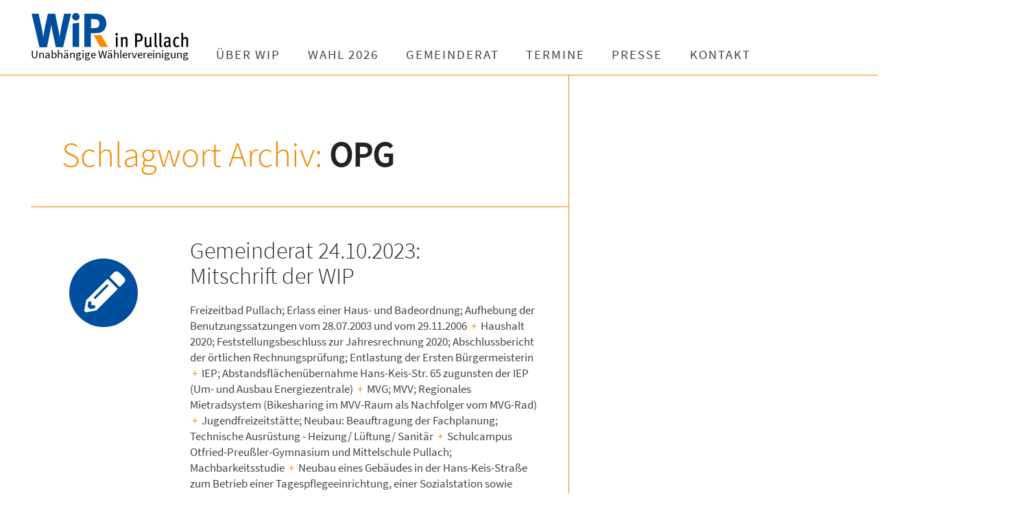

--- FILE ---
content_type: text/html; charset=UTF-8
request_url: https://www.wir-in-pullach.de/tag/opg/
body_size: 37953
content:

<!DOCTYPE html>
<html lang="de">
<head>
	<meta charset="UTF-8" />
	<meta name="viewport" content="width=device-width, initial-scale=1" />
    <link rel="pingback" href="https://www.wir-in-pullach.de/xmlrpc.php" />
    
	  <meta name='robots' content='index, follow, max-image-preview:large, max-snippet:-1, max-video-preview:-1' />

	<!-- This site is optimized with the Yoast SEO plugin v20.9 - https://yoast.com/wordpress/plugins/seo/ -->
	<title>OPG Archives - Wir in Pullach</title>
	<link rel="canonical" href="https://www.wir-in-pullach.de/tag/opg/" />
	<meta property="og:locale" content="de_DE" />
	<meta property="og:type" content="article" />
	<meta property="og:title" content="OPG Archives - Wir in Pullach" />
	<meta property="og:url" content="https://www.wir-in-pullach.de/tag/opg/" />
	<meta property="og:site_name" content="Wir in Pullach" />
	<script type="application/ld+json" class="yoast-schema-graph">{"@context":"https://schema.org","@graph":[{"@type":"CollectionPage","@id":"https://www.wir-in-pullach.de/tag/opg/","url":"https://www.wir-in-pullach.de/tag/opg/","name":"OPG Archives - Wir in Pullach","isPartOf":{"@id":"https://www.wir-in-pullach.de/#website"},"breadcrumb":{"@id":"https://www.wir-in-pullach.de/tag/opg/#breadcrumb"},"inLanguage":"de"},{"@type":"BreadcrumbList","@id":"https://www.wir-in-pullach.de/tag/opg/#breadcrumb","itemListElement":[{"@type":"ListItem","position":1,"name":"Startseite","item":"https://www.wir-in-pullach.de/"},{"@type":"ListItem","position":2,"name":"OPG"}]},{"@type":"WebSite","@id":"https://www.wir-in-pullach.de/#website","url":"https://www.wir-in-pullach.de/","name":"Wir in Pullach","description":"Unabhängige Wählervereinigung","potentialAction":[{"@type":"SearchAction","target":{"@type":"EntryPoint","urlTemplate":"https://www.wir-in-pullach.de/?s={search_term_string}"},"query-input":"required name=search_term_string"}],"inLanguage":"de"}]}</script>
	<!-- / Yoast SEO plugin. -->


<link rel="alternate" type="application/rss+xml" title="Wir in Pullach &raquo; Feed" href="https://www.wir-in-pullach.de/feed/" />
<link rel="alternate" type="application/rss+xml" title="Wir in Pullach &raquo; Kommentar-Feed" href="https://www.wir-in-pullach.de/comments/feed/" />
<link rel="alternate" type="application/rss+xml" title="Wir in Pullach &raquo; OPG Schlagwort-Feed" href="https://www.wir-in-pullach.de/tag/opg/feed/" />
<script type="text/javascript">
window._wpemojiSettings = {"baseUrl":"https:\/\/s.w.org\/images\/core\/emoji\/14.0.0\/72x72\/","ext":".png","svgUrl":"https:\/\/s.w.org\/images\/core\/emoji\/14.0.0\/svg\/","svgExt":".svg","source":{"concatemoji":"https:\/\/www.wir-in-pullach.de\/wp-includes\/js\/wp-emoji-release.min.js?ver=6.2.8"}};
/*! This file is auto-generated */
!function(e,a,t){var n,r,o,i=a.createElement("canvas"),p=i.getContext&&i.getContext("2d");function s(e,t){p.clearRect(0,0,i.width,i.height),p.fillText(e,0,0);e=i.toDataURL();return p.clearRect(0,0,i.width,i.height),p.fillText(t,0,0),e===i.toDataURL()}function c(e){var t=a.createElement("script");t.src=e,t.defer=t.type="text/javascript",a.getElementsByTagName("head")[0].appendChild(t)}for(o=Array("flag","emoji"),t.supports={everything:!0,everythingExceptFlag:!0},r=0;r<o.length;r++)t.supports[o[r]]=function(e){if(p&&p.fillText)switch(p.textBaseline="top",p.font="600 32px Arial",e){case"flag":return s("\ud83c\udff3\ufe0f\u200d\u26a7\ufe0f","\ud83c\udff3\ufe0f\u200b\u26a7\ufe0f")?!1:!s("\ud83c\uddfa\ud83c\uddf3","\ud83c\uddfa\u200b\ud83c\uddf3")&&!s("\ud83c\udff4\udb40\udc67\udb40\udc62\udb40\udc65\udb40\udc6e\udb40\udc67\udb40\udc7f","\ud83c\udff4\u200b\udb40\udc67\u200b\udb40\udc62\u200b\udb40\udc65\u200b\udb40\udc6e\u200b\udb40\udc67\u200b\udb40\udc7f");case"emoji":return!s("\ud83e\udef1\ud83c\udffb\u200d\ud83e\udef2\ud83c\udfff","\ud83e\udef1\ud83c\udffb\u200b\ud83e\udef2\ud83c\udfff")}return!1}(o[r]),t.supports.everything=t.supports.everything&&t.supports[o[r]],"flag"!==o[r]&&(t.supports.everythingExceptFlag=t.supports.everythingExceptFlag&&t.supports[o[r]]);t.supports.everythingExceptFlag=t.supports.everythingExceptFlag&&!t.supports.flag,t.DOMReady=!1,t.readyCallback=function(){t.DOMReady=!0},t.supports.everything||(n=function(){t.readyCallback()},a.addEventListener?(a.addEventListener("DOMContentLoaded",n,!1),e.addEventListener("load",n,!1)):(e.attachEvent("onload",n),a.attachEvent("onreadystatechange",function(){"complete"===a.readyState&&t.readyCallback()})),(e=t.source||{}).concatemoji?c(e.concatemoji):e.wpemoji&&e.twemoji&&(c(e.twemoji),c(e.wpemoji)))}(window,document,window._wpemojiSettings);
</script>
<style type="text/css">
img.wp-smiley,
img.emoji {
	display: inline !important;
	border: none !important;
	box-shadow: none !important;
	height: 1em !important;
	width: 1em !important;
	margin: 0 0.07em !important;
	vertical-align: -0.1em !important;
	background: none !important;
	padding: 0 !important;
}
</style>
	<link rel='stylesheet' id='wp-block-library-css' href='https://www.wir-in-pullach.de/wp-includes/css/dist/block-library/style.min.css?ver=6.2.8' type='text/css' media='all' />
<style id='safe-svg-svg-icon-style-inline-css' type='text/css'>
.safe-svg-cover .safe-svg-inside{display:inline-block;max-width:100%}.safe-svg-cover svg{height:100%;max-height:100%;max-width:100%;width:100%}

</style>
<link rel='stylesheet' id='classic-theme-styles-css' href='https://www.wir-in-pullach.de/wp-includes/css/classic-themes.min.css?ver=6.2.8' type='text/css' media='all' />
<style id='global-styles-inline-css' type='text/css'>
body{--wp--preset--color--black: #000000;--wp--preset--color--cyan-bluish-gray: #abb8c3;--wp--preset--color--white: #ffffff;--wp--preset--color--pale-pink: #f78da7;--wp--preset--color--vivid-red: #cf2e2e;--wp--preset--color--luminous-vivid-orange: #ff6900;--wp--preset--color--luminous-vivid-amber: #fcb900;--wp--preset--color--light-green-cyan: #7bdcb5;--wp--preset--color--vivid-green-cyan: #00d084;--wp--preset--color--pale-cyan-blue: #8ed1fc;--wp--preset--color--vivid-cyan-blue: #0693e3;--wp--preset--color--vivid-purple: #9b51e0;--wp--preset--gradient--vivid-cyan-blue-to-vivid-purple: linear-gradient(135deg,rgba(6,147,227,1) 0%,rgb(155,81,224) 100%);--wp--preset--gradient--light-green-cyan-to-vivid-green-cyan: linear-gradient(135deg,rgb(122,220,180) 0%,rgb(0,208,130) 100%);--wp--preset--gradient--luminous-vivid-amber-to-luminous-vivid-orange: linear-gradient(135deg,rgba(252,185,0,1) 0%,rgba(255,105,0,1) 100%);--wp--preset--gradient--luminous-vivid-orange-to-vivid-red: linear-gradient(135deg,rgba(255,105,0,1) 0%,rgb(207,46,46) 100%);--wp--preset--gradient--very-light-gray-to-cyan-bluish-gray: linear-gradient(135deg,rgb(238,238,238) 0%,rgb(169,184,195) 100%);--wp--preset--gradient--cool-to-warm-spectrum: linear-gradient(135deg,rgb(74,234,220) 0%,rgb(151,120,209) 20%,rgb(207,42,186) 40%,rgb(238,44,130) 60%,rgb(251,105,98) 80%,rgb(254,248,76) 100%);--wp--preset--gradient--blush-light-purple: linear-gradient(135deg,rgb(255,206,236) 0%,rgb(152,150,240) 100%);--wp--preset--gradient--blush-bordeaux: linear-gradient(135deg,rgb(254,205,165) 0%,rgb(254,45,45) 50%,rgb(107,0,62) 100%);--wp--preset--gradient--luminous-dusk: linear-gradient(135deg,rgb(255,203,112) 0%,rgb(199,81,192) 50%,rgb(65,88,208) 100%);--wp--preset--gradient--pale-ocean: linear-gradient(135deg,rgb(255,245,203) 0%,rgb(182,227,212) 50%,rgb(51,167,181) 100%);--wp--preset--gradient--electric-grass: linear-gradient(135deg,rgb(202,248,128) 0%,rgb(113,206,126) 100%);--wp--preset--gradient--midnight: linear-gradient(135deg,rgb(2,3,129) 0%,rgb(40,116,252) 100%);--wp--preset--duotone--dark-grayscale: url('#wp-duotone-dark-grayscale');--wp--preset--duotone--grayscale: url('#wp-duotone-grayscale');--wp--preset--duotone--purple-yellow: url('#wp-duotone-purple-yellow');--wp--preset--duotone--blue-red: url('#wp-duotone-blue-red');--wp--preset--duotone--midnight: url('#wp-duotone-midnight');--wp--preset--duotone--magenta-yellow: url('#wp-duotone-magenta-yellow');--wp--preset--duotone--purple-green: url('#wp-duotone-purple-green');--wp--preset--duotone--blue-orange: url('#wp-duotone-blue-orange');--wp--preset--font-size--small: 13px;--wp--preset--font-size--medium: 20px;--wp--preset--font-size--large: 36px;--wp--preset--font-size--x-large: 42px;--wp--preset--spacing--20: 0.44rem;--wp--preset--spacing--30: 0.67rem;--wp--preset--spacing--40: 1rem;--wp--preset--spacing--50: 1.5rem;--wp--preset--spacing--60: 2.25rem;--wp--preset--spacing--70: 3.38rem;--wp--preset--spacing--80: 5.06rem;--wp--preset--shadow--natural: 6px 6px 9px rgba(0, 0, 0, 0.2);--wp--preset--shadow--deep: 12px 12px 50px rgba(0, 0, 0, 0.4);--wp--preset--shadow--sharp: 6px 6px 0px rgba(0, 0, 0, 0.2);--wp--preset--shadow--outlined: 6px 6px 0px -3px rgba(255, 255, 255, 1), 6px 6px rgba(0, 0, 0, 1);--wp--preset--shadow--crisp: 6px 6px 0px rgba(0, 0, 0, 1);}:where(.is-layout-flex){gap: 0.5em;}body .is-layout-flow > .alignleft{float: left;margin-inline-start: 0;margin-inline-end: 2em;}body .is-layout-flow > .alignright{float: right;margin-inline-start: 2em;margin-inline-end: 0;}body .is-layout-flow > .aligncenter{margin-left: auto !important;margin-right: auto !important;}body .is-layout-constrained > .alignleft{float: left;margin-inline-start: 0;margin-inline-end: 2em;}body .is-layout-constrained > .alignright{float: right;margin-inline-start: 2em;margin-inline-end: 0;}body .is-layout-constrained > .aligncenter{margin-left: auto !important;margin-right: auto !important;}body .is-layout-constrained > :where(:not(.alignleft):not(.alignright):not(.alignfull)){max-width: var(--wp--style--global--content-size);margin-left: auto !important;margin-right: auto !important;}body .is-layout-constrained > .alignwide{max-width: var(--wp--style--global--wide-size);}body .is-layout-flex{display: flex;}body .is-layout-flex{flex-wrap: wrap;align-items: center;}body .is-layout-flex > *{margin: 0;}:where(.wp-block-columns.is-layout-flex){gap: 2em;}.has-black-color{color: var(--wp--preset--color--black) !important;}.has-cyan-bluish-gray-color{color: var(--wp--preset--color--cyan-bluish-gray) !important;}.has-white-color{color: var(--wp--preset--color--white) !important;}.has-pale-pink-color{color: var(--wp--preset--color--pale-pink) !important;}.has-vivid-red-color{color: var(--wp--preset--color--vivid-red) !important;}.has-luminous-vivid-orange-color{color: var(--wp--preset--color--luminous-vivid-orange) !important;}.has-luminous-vivid-amber-color{color: var(--wp--preset--color--luminous-vivid-amber) !important;}.has-light-green-cyan-color{color: var(--wp--preset--color--light-green-cyan) !important;}.has-vivid-green-cyan-color{color: var(--wp--preset--color--vivid-green-cyan) !important;}.has-pale-cyan-blue-color{color: var(--wp--preset--color--pale-cyan-blue) !important;}.has-vivid-cyan-blue-color{color: var(--wp--preset--color--vivid-cyan-blue) !important;}.has-vivid-purple-color{color: var(--wp--preset--color--vivid-purple) !important;}.has-black-background-color{background-color: var(--wp--preset--color--black) !important;}.has-cyan-bluish-gray-background-color{background-color: var(--wp--preset--color--cyan-bluish-gray) !important;}.has-white-background-color{background-color: var(--wp--preset--color--white) !important;}.has-pale-pink-background-color{background-color: var(--wp--preset--color--pale-pink) !important;}.has-vivid-red-background-color{background-color: var(--wp--preset--color--vivid-red) !important;}.has-luminous-vivid-orange-background-color{background-color: var(--wp--preset--color--luminous-vivid-orange) !important;}.has-luminous-vivid-amber-background-color{background-color: var(--wp--preset--color--luminous-vivid-amber) !important;}.has-light-green-cyan-background-color{background-color: var(--wp--preset--color--light-green-cyan) !important;}.has-vivid-green-cyan-background-color{background-color: var(--wp--preset--color--vivid-green-cyan) !important;}.has-pale-cyan-blue-background-color{background-color: var(--wp--preset--color--pale-cyan-blue) !important;}.has-vivid-cyan-blue-background-color{background-color: var(--wp--preset--color--vivid-cyan-blue) !important;}.has-vivid-purple-background-color{background-color: var(--wp--preset--color--vivid-purple) !important;}.has-black-border-color{border-color: var(--wp--preset--color--black) !important;}.has-cyan-bluish-gray-border-color{border-color: var(--wp--preset--color--cyan-bluish-gray) !important;}.has-white-border-color{border-color: var(--wp--preset--color--white) !important;}.has-pale-pink-border-color{border-color: var(--wp--preset--color--pale-pink) !important;}.has-vivid-red-border-color{border-color: var(--wp--preset--color--vivid-red) !important;}.has-luminous-vivid-orange-border-color{border-color: var(--wp--preset--color--luminous-vivid-orange) !important;}.has-luminous-vivid-amber-border-color{border-color: var(--wp--preset--color--luminous-vivid-amber) !important;}.has-light-green-cyan-border-color{border-color: var(--wp--preset--color--light-green-cyan) !important;}.has-vivid-green-cyan-border-color{border-color: var(--wp--preset--color--vivid-green-cyan) !important;}.has-pale-cyan-blue-border-color{border-color: var(--wp--preset--color--pale-cyan-blue) !important;}.has-vivid-cyan-blue-border-color{border-color: var(--wp--preset--color--vivid-cyan-blue) !important;}.has-vivid-purple-border-color{border-color: var(--wp--preset--color--vivid-purple) !important;}.has-vivid-cyan-blue-to-vivid-purple-gradient-background{background: var(--wp--preset--gradient--vivid-cyan-blue-to-vivid-purple) !important;}.has-light-green-cyan-to-vivid-green-cyan-gradient-background{background: var(--wp--preset--gradient--light-green-cyan-to-vivid-green-cyan) !important;}.has-luminous-vivid-amber-to-luminous-vivid-orange-gradient-background{background: var(--wp--preset--gradient--luminous-vivid-amber-to-luminous-vivid-orange) !important;}.has-luminous-vivid-orange-to-vivid-red-gradient-background{background: var(--wp--preset--gradient--luminous-vivid-orange-to-vivid-red) !important;}.has-very-light-gray-to-cyan-bluish-gray-gradient-background{background: var(--wp--preset--gradient--very-light-gray-to-cyan-bluish-gray) !important;}.has-cool-to-warm-spectrum-gradient-background{background: var(--wp--preset--gradient--cool-to-warm-spectrum) !important;}.has-blush-light-purple-gradient-background{background: var(--wp--preset--gradient--blush-light-purple) !important;}.has-blush-bordeaux-gradient-background{background: var(--wp--preset--gradient--blush-bordeaux) !important;}.has-luminous-dusk-gradient-background{background: var(--wp--preset--gradient--luminous-dusk) !important;}.has-pale-ocean-gradient-background{background: var(--wp--preset--gradient--pale-ocean) !important;}.has-electric-grass-gradient-background{background: var(--wp--preset--gradient--electric-grass) !important;}.has-midnight-gradient-background{background: var(--wp--preset--gradient--midnight) !important;}.has-small-font-size{font-size: var(--wp--preset--font-size--small) !important;}.has-medium-font-size{font-size: var(--wp--preset--font-size--medium) !important;}.has-large-font-size{font-size: var(--wp--preset--font-size--large) !important;}.has-x-large-font-size{font-size: var(--wp--preset--font-size--x-large) !important;}
.wp-block-navigation a:where(:not(.wp-element-button)){color: inherit;}
:where(.wp-block-columns.is-layout-flex){gap: 2em;}
.wp-block-pullquote{font-size: 1.5em;line-height: 1.6;}
</style>
<link rel='stylesheet' id='wp-lightbox-2.min.css-css' href='https://www.wir-in-pullach.de/wp-content/plugins/wp-lightbox-2/styles/lightbox.min.css?ver=1.3.4' type='text/css' media='all' />
<link rel='stylesheet' id='ac_style-css' href='https://www.wir-in-pullach.de/wp-content/themes/justwrite/style.css?v=289&#038;ver=2.0.3.8' type='text/css' media='all' />
<link rel='stylesheet' id='style-bb-css' href='https://www.wir-in-pullach.de/wp-content/themes/justwrite/style-bb.css?v=1000&#038;ver=6.2.8' type='text/css' media='all' />
<link rel='stylesheet' id='ac_icons-css' href='https://www.wir-in-pullach.de/wp-content/themes/justwrite/assets/icons/css/fontawesome-all.min.css?ver=586' type='text/css' media='all' />
<script type='text/javascript' src='https://www.wir-in-pullach.de/wp-includes/js/jquery/jquery.min.js?ver=3.6.4' id='jquery-core-js'></script>
<script type='text/javascript' src='https://www.wir-in-pullach.de/wp-includes/js/jquery/jquery-migrate.min.js?ver=3.4.0' id='jquery-migrate-js'></script>
<script type='text/javascript' src='https://www.wir-in-pullach.de/wp-content/themes/justwrite/assets/js/html5.js?ver=3.7.0' id='ac_js_html5-js'></script>
<link rel="https://api.w.org/" href="https://www.wir-in-pullach.de/wp-json/" /><link rel="alternate" type="application/json" href="https://www.wir-in-pullach.de/wp-json/wp/v2/tags/198" /><link rel="EditURI" type="application/rsd+xml" title="RSD" href="https://www.wir-in-pullach.de/xmlrpc.php?rsd" />
<link rel="wlwmanifest" type="application/wlwmanifest+xml" href="https://www.wir-in-pullach.de/wp-includes/wlwmanifest.xml" />
<meta name="generator" content="WordPress 6.2.8" />
      <!-- Customizer - Saved Styles-->
      <style type="text/css">
		a, a:visited, .kk, .share-pagination .title i{color:#f28b05;}.header-wrap{background-color:#ffffff;}fieldset, .container, .sidebar, .main-page-title, .post-template-1 .details .p-share .contents .close-this-temp1, .posts-pagination, .page-links-wrap, .posts-pagination .paging-wrap, .page-links-wrap .page-links, .posts-pagination a, .page-links-wrap a, .page-links-wrap span, .comments-pagination, .comments-pagination .paging-wrap, .comments-pagination a, .posts-pagination span.current, .tabs-widget-navigation ul li a, .tabs-widget-navigation ul li.selected a:after, .mini-sidebar.browse-window-opened, .browse-by-wrap, .browse-window-opened:after, #wp-calendar, #wp-calendar tbody td, #wp-calendar thead th, .single-template-1 .details, .single-template-1 .single-content, .single-content blockquote, .comment-text blockquote, .single-content.featured-image:before, .sidebar .sidebar-heading:before, .sidebar .sidebar-heading:after, .ac-recent-posts li.full-width, .sidebar #recentcomments li, .tagcloud a, .slider-controls, .slide-btn, .slider-pagination a, .as-wrap, .share-pagination, .about-the-author, .about-share .title, .post-navigation, .post-navigation a, .ata-wrap .avatar-wrap, .clear-border, .post-navigation span, .content-wrap, .comments-title, .comment-avatar, .comment-main,  textarea, input, select, li .comment-reply-title small, .post-template-1 .details .post-small-button, .sidebar-heading, .tabs-widget-navigation, .sidebar .sidebar-heading, .sidebar .tabs-widget-navigation, .ac-popular-posts .position, .ac-twitter-widget-ul li.ac-twitter-tweet, select, table, th, td, pre, .posts-pagination span.dots, .comment-list li.pingback, .content-wrap #review-statistics .review-wrap-up .review-wu-right, .comments-area .user-comments-grades, .content-wrap #review-statistics .review-wrap-up, .content-wrap #review-statistics .review-wrap-up .cwpr-review-top, .content-wrap #review-statistics .review-wu-bars, .content-wrap #review-statistics .review-wrap-up .review-wu-left .review-wu-grade, .wrap .cwp-popular-review, .sh-large, .sh-large h2, .section-col-title, .section-col-nav, .section-col-nav li, .sc-large .sc-posts li, .sc-small .sc-posts li, .sc-medium .sc-entry, .sm-wrap .col, .sa-column, .section-title-2nd, .footer-widgets .ac-tabs-init, .container.builder.footer-widgets, .container.builder.b-bot, .container.builder.b-top, .b-top .col, .sc-small.b-top .col.threecol:nth-child(2), .footer-widgets .widget:first-child .sb-content .sidebar-heading{border-color:#f28b05;}.mini-sidebar, .sidebar, .mini-sidebar-bg{box-shadow:1px 0 0 #f28b05;}.mini-sidebar, .sidebar, .mini-sidebar-bg{-moz-box-shadow:1px 0 0 #f28b05;}.mini-sidebar, .sidebar, .mini-sidebar-bg{-webkit-box-shadow:1px 0 0 #f28b05;}.sidebar{box-shadow:-1px 0 0 #f28b05;}.sidebar{-moz-box-shadow:-1px 0 0 #f28b05;}.sidebar{-webkit-box-shadow:-1px 0 0 #f28b05;}.single-template-1 .featured-image-wrap{box-shadow:-8px 8px 0 #f28b05;}.single-template-1 .featured-image-wrap{-moz-box-shadow:-8px 8px 0 #f28b05;}.single-template-1 .featured-image-wrap{-webkit-box-shadow:-8px 8px 0 #f28b05;}.content-wrap #review-statistics .review-wu-bars{box-shadow:1px 1px 0 #f28b05;}.comments-area #cwp-slider-comment .comment-form-meta-option .comment_meta_slider{box-shadow:inset 0px 0px 5px #f28b05;}.comment-list .children:before{background-color:#f28b05;}abbr[title], .back-to-top, .close-browse-by, .tagcloud a:hover, .comment-main .comment-reply-link, .sc-popular-position{border-color:#f28b05;}.logo .description{color:#444444;}ins, .slider-controls, .posts-pagination span.current, .page-links-wrap span, .posts-pagination span.current:hover, .page-links-wrap span:hover, .tabs-widget-navigation ul li.selected a, .menu-wrap .browse-more.activated, .tagcloud a:hover, .slide-btn:hover, .about-share .title, .post-navigation a, .post-navigation span, .comment-reply-title small, .menu-wrap .search-submit, .ac-popular-posts .position, pre, .comments-area #cwp-slider-comment .comment-form-meta-option .comment_meta_slider, .comments-area .user-comments-grades .comment-meta-grade-bar, #review-statistics .review-wu-bars ul li, .sh-large, .section-col-nav li a:hover, .sa-mainad{background-color:#eaeaea;}.slider .date, .s-info .date{background-color:#81d742;}span.post-format-icon:after{border-color:#81d742 transparent transparent transparent;}.post-content .details a.post-format-icon:after{border-color: transparent #81d742 transparent transparent;}.ac-popular-posts .the-percentage, .slider .category, .post-thumbnail .sticky-badge, .post-format-icon, button, .contributor-posts-link, input[type="button"], input[type="reset"], input[type="submit"], .s-sd, .s-info .category{background-color:#24af61;}				
			</style><!-- END Customizer - Saved Styles -->
	<link href="https://www.wir-in-pullach.de/wp-content/themes/justwrite/assets/icons/css/fontawesome-all.min.css" rel="stylesheet"><style type="text/css">.recentcomments a{display:inline !important;padding:0 !important;margin:0 !important;}</style>		<style type="text/css" id="wp-custom-css">
			.wie-std-button
{
	font-size: 1em!important
}

.wie-std-button .wp-element-button
{
	background-color: rgba(0,78,158,0.9);
	padding: 3px 15px;
min-width: 225px;
	border-radius:5px
}

.wie-std-button .wp-element-button:hover
{
		background-color: rgba(0,78,158,0.9);
	color:white
	
}		</style>
		</head>

<body class="archive tag tag-opg tag-198">
	
<header id="main-header" class="header-wrap">
<div class="dotty"></div>

<div class="wrap">

	<div class="top mini-disabled logo-image clearfix">
    
    	<div class="logo logo-image">
        	<a href="https://www.wir-in-pullach.de" title="Wir in Pullach" class="logo-contents logo-image"><img src="https://www.wir-in-pullach.de/wp-content/uploads/2018/04/WIP_logo.svg" alt="Wir in Pullach" /></a>
           
          <a href="https://www.wir-in-pullach.de" title="Wir in Pullach"><h2 class="description">Unabhängige Wählervereinigung</h2></a>
        </div><!-- END .logo -->
        
    
    
    
    <nav class="menu-wrap mini-disabled" role="navigation">
		<ul class="menu-main mobile-menu superfish"><li id="menu-item-362" class="menu-item menu-item-type-post_type menu-item-object-page menu-item-has-children menu-item-362"><a href="https://www.wir-in-pullach.de/ueber-wip/">Über WIP</a>
<ul class="sub-menu">
	<li id="menu-item-50711" class="menu-item menu-item-type-post_type menu-item-object-page menu-item-50711"><a href="https://www.wir-in-pullach.de/ueber-wip/">Über WIP</a></li>
	<li id="menu-item-49472" class="menu-item menu-item-type-post_type menu-item-object-page menu-item-49472"><a href="https://www.wir-in-pullach.de/?page_id=49424">Programm</a></li>
	<li id="menu-item-51176" class="menu-item menu-item-type-post_type menu-item-object-page menu-item-51176"><a href="https://www.wir-in-pullach.de/wip-grundsatzprogramm-2025/">Grundsatzprogramm</a></li>
	<li id="menu-item-49353" class="menu-item menu-item-type-post_type menu-item-object-page menu-item-49353"><a href="https://www.wir-in-pullach.de/wip-satzung/">Satzung</a></li>
	<li id="menu-item-49354" class="menu-item menu-item-type-post_type menu-item-object-page menu-item-49354"><a href="https://www.wir-in-pullach.de/wip-vorstand-2/">Vorstand</a></li>
	<li id="menu-item-49113" class="menu-item menu-item-type-post_type menu-item-object-page menu-item-49113"><a href="https://www.wir-in-pullach.de/wip-gemeinderaete/">Gemeinderäte</a></li>
	<li id="menu-item-49344" class="menu-item menu-item-type-post_type menu-item-object-page menu-item-49344"><a href="https://www.wir-in-pullach.de/wip-mitgliedschaft/">Mitgliedschaft</a></li>
	<li id="menu-item-49112" class="menu-item menu-item-type-post_type menu-item-object-page menu-item-49112"><a href="https://www.wir-in-pullach.de/wip-unterstuetzen/">Spenden</a></li>
</ul>
</li>
<li id="menu-item-51177" class="menu-item menu-item-type-post_type menu-item-object-page menu-item-has-children menu-item-51177"><a href="https://www.wir-in-pullach.de/wip-wahlprogramm-2026/">Wahl 2026</a>
<ul class="sub-menu">
	<li id="menu-item-51219" class="menu-item menu-item-type-post_type menu-item-object-page menu-item-51219"><a href="https://www.wir-in-pullach.de/burgermeisterkandidat-2026/">Bürgermeisterkandidat</a></li>
	<li id="menu-item-51256" class="menu-item menu-item-type-post_type menu-item-object-page menu-item-51256"><a href="https://www.wir-in-pullach.de/was-mir-wichtig-ist/">Was mir wichtig ist</a></li>
	<li id="menu-item-51275" class="menu-item menu-item-type-post_type menu-item-object-page menu-item-51275"><a href="https://www.wir-in-pullach.de/so-verstehe-ich-meine-arbeit-in-der-verwaltung/">Beruf und Werte</a></li>
	<li id="menu-item-51220" class="menu-item menu-item-type-post_type menu-item-object-page menu-item-51220"><a href="https://www.wir-in-pullach.de/wip-wahlprogramm-2026/">WIP-Wahlprogramm</a></li>
	<li id="menu-item-51448" class="menu-item menu-item-type-post_type menu-item-object-page menu-item-51448"><a href="https://www.wir-in-pullach.de/wahl-2026/gemeinderat-kandidaten/">Kandidaten für den Gemeinderat</a></li>
</ul>
</li>
<li id="menu-item-1597" class="menu-item menu-item-type-post_type menu-item-object-page menu-item-has-children menu-item-1597"><a href="https://www.wir-in-pullach.de/gemeinderat-aktuell/">Gemeinderat</a>
<ul class="sub-menu">
	<li id="menu-item-50712" class="menu-item menu-item-type-post_type menu-item-object-page menu-item-50712"><a href="https://www.wir-in-pullach.de/gemeinderat-aktuell/">Gemeinderat</a></li>
	<li id="menu-item-49349" class="menu-item menu-item-type-post_type menu-item-object-page menu-item-49349"><a href="https://www.wir-in-pullach.de/gemeinderat-aktuell/">Sitzungsmitschriften</a></li>
	<li id="menu-item-49350" class="menu-item menu-item-type-post_type menu-item-object-page menu-item-49350"><a href="https://www.wir-in-pullach.de/wip-gemeinderaete/">WIP Gemeinderäte</a></li>
</ul>
</li>
<li id="menu-item-1349" class="menu-item menu-item-type-post_type menu-item-object-page menu-item-1349"><a href="https://www.wir-in-pullach.de/wip-termine/">Termine</a></li>
<li id="menu-item-142" class="menu-item menu-item-type-post_type menu-item-object-page menu-item-142"><a href="https://www.wir-in-pullach.de/presse/">Presse</a></li>
<li id="menu-item-48" class="menu-item menu-item-type-post_type menu-item-object-page menu-item-48"><a href="https://www.wir-in-pullach.de/kontakt/">Kontakt</a></li>
</ul>        
        <a href="#" class="mobile-menu-button"><i class="fa fa-bars"></i> </a>
                                <!-- <a href="#" class="search-button"><i class="fa fa-search"></i> </a> -->
                
        
   
        
    </nav><!-- END .menu-wrap -->
    
    </div><!-- END .top -->
</div><!-- END .wrap -->
</header><!-- END .header-wrap -->


<div class="wrap mini-disabled" id="content-wrap">


<section class="container mini-disabled main-section clearfix">
	
    
    
    <div class="wrap-template-1 clearfix">
    
    <section class="content-wrap with-title" role="main">
    
    	<header class="main-page-title">
        	<h1 class="page-title">Schlagwort Archiv: <span>OPG</span></h1>
        </header>
    
    	<div class="posts-wrap clearfix">
        
        







	<div class="dev" style="border: 1px solid cyan; padding:5px; margin:5px; color:black; font-family: courier; column-count: 3; margin-bottom: 20px; display:none">
	<b>Post Settings: </b><br>	Post Type: protokoll.<br>Metadaten: mit<br>Layout: icon<br>Icon: <i class="fa fa-"></i> <br>Iconfarbe: <span style="vertical-align: sub; display:inline-block; top:3px;border-radius: 50%;width:20px; height:20px; background:#f28b05"></span> #f28b05<br>	</div>


<article id="post-50756" class="post-template-1 clearfix format-icon post-50756 protokoll type-protokoll status-publish hentry tag-habenschadenstrasse tag-hans-keis-strasse-37 tag-haushalt tag-iep tag-jugendfreizeitstaette tag-mietraeder tag-mittelschule tag-opg tag-schwimmbad">

					<figure class="post-thumbnail hidden-on-mobile">

			

    	<div style="text-align:center;" class="hidden-on-mobile"><i class="fa fa-pencil-alt make-me-blue fa-4x make-a-circle" style="background:#f28b05; color:#ffffff;"></i></div>
					</figure>
		



	
    	<div class="post-content ">

		<!-- Datum -->
		
						


		<!-- Überschrift -->
		<style> .sticky.format-banner h2 {display:none} </style>
			
							<h2 class="title"><a href="https://www.wir-in-pullach.de/protokoll/gemeinderat-24-10-2023-mitschrift-der-wip/" rel="bookmark">Gemeinderat 24.10.2023:<br> Mitschrift der WIP</a></h2>
					   		
		

<!-- Content -->

<div class="post-middle">
		<div class="post-middletext">

				
<!-- thispost: 50756 -->Freizeitbad Pullach; Erlass einer Haus- und Badeordnung; Aufhebung der Benutzungssatzungen vom 28.07.2003 und vom 29.11.2006 <span class="orange">&nbsp;+&nbsp;</span> Haushalt 2020; Feststellungsbeschluss zur Jahresrechnung 2020; Abschlussbericht der örtlichen Rechnungsprüfung; Entlastung der Ersten Bürgermeisterin <span class="orange">&nbsp;+&nbsp;</span> IEP; Abstandsflächenübernahme Hans-Keis-Str. 65 zugunsten der IEP (Um- und Ausbau Energiezentrale) <span class="orange">&nbsp;+&nbsp;</span> MVG; MVV; Regionales Mietradsystem (Bikesharing im MVV-Raum als Nachfolger
vom MVG-Rad) <span class="orange">&nbsp;+&nbsp;</span> Jugendfreizeitstätte; Neubau: Beauftragung der Fachplanung; Technische Ausrüstung - Heizung/ Lüftung/ Sanitär <span class="orange">&nbsp;+&nbsp;</span> Schulcampus Otfried-Preußler-Gymnasium und Mittelschule Pullach; Machbarkeitsstudie <span class="orange">&nbsp;+&nbsp;</span> Neubau eines Gebäudes in der Hans-Keis-Straße zum Betrieb einer Tagespflegeeinrichtung, einer Sozialstation sowie öffentlich gefördertem Wohnraum <span class="orange">&nbsp;+&nbsp;</span> Verkehrsberuhigung zwischen Kirchplatz und Hochleite, Antrag der FDP-Fraktion auf Abbau der Fahrbahnschwellen vom 11.08.2023




				</div>
		<!-- Context Box für Protokoll-->

		

		
		
			<div class="post-middleinfo">

			<span class="infoh1">Weitere Informationen:</span>
							
			
				<div class="infoline">
				<a href="https://www.wir-in-pullach.de/protokoll/gemeinderat-24-10-2023-mitschrift-der-wip/"><i class="fa fa-link" style="font-size: 16px"></i> die Mitschrift der WIP, die Sie auch kommentieren können</a>
				</div>
				<div class="infoline">
					
				
										   
				<a href="https://www.wir-in-pullach.de/protokoll/gemeinderat-24-10-2023-mitschrift-der-wip/"><i class="fa fa-comment" style="font-size: 16px"></i> </a>
					
					
					0 Kommentare				</div>

		
				<div class="infoline">
				<a href="https://www.wir-in-pullach.de/wp-content/uploads/2023/10/2023_10_24_Tagesordnung_GR.pdf"><i class="fa fa-file-pdf" style="font-size: 16px"></i> die Tagesordnung</a>
				</div>


				<div class="infoline">
				<a href="https://buergerinfo-pullach.livingdata.de/si0057.asp?__ksinr=2468"><i class="fa fa-external-link-alt" style="font-size: 16px"></i> die öffentlich zugänglichen Sitzungsunterlagen</a>
				</div>

			
			</div>
		

			
		<div style="clear:float"></div>

		</div>
		<!-- Meta Daten -->
		
        
		
		

			<footer class="details">
				<div class="detailline"><i class="fa fa-folder-open"></i> <a href="https://www.wir-in-pullach.de/gemeinderat-aktuell/">Gemeinderatssitzungen</a></div>
				<div class="detailline hidden-on-mobile"><i class="fa fa-tag"></i> <a href="https://www.wir-in-pullach.de/tag/habenschadenstrasse/" rel="tag">Habenschadenstraße</a>, <a href="https://www.wir-in-pullach.de/tag/hans-keis-strasse-37/" rel="tag">Hans-Keis-Straße 37</a>, <a href="https://www.wir-in-pullach.de/tag/haushalt/" rel="tag">Haushalt</a>, <a href="https://www.wir-in-pullach.de/tag/iep/" rel="tag">IEP</a>, <a href="https://www.wir-in-pullach.de/tag/jugendfreizeitstaette/" rel="tag">Jugendfreizeitstätte</a>, <a href="https://www.wir-in-pullach.de/tag/mietraeder/" rel="tag">Mieträder</a>, <a href="https://www.wir-in-pullach.de/tag/mittelschule/" rel="tag">Mittelschule</a>, <a href="https://www.wir-in-pullach.de/tag/opg/" rel="tag">OPG</a>, <a href="https://www.wir-in-pullach.de/tag/schwimmbad/" rel="tag">Schwimmbad</a></div>
				
			</footer><!-- END .details -->
		
		



	</div><!-- END .post-content -->
</article><!-- END #post-50756 .post-template-1 -->









	<div class="dev" style="border: 1px solid cyan; padding:5px; margin:5px; color:black; font-family: courier; column-count: 3; margin-bottom: 20px; display:none">
	<b>Post Settings: </b><br>	Post Type: protokoll.<br>Metadaten: mit<br>Layout: icon<br>Icon: <i class="fa fa-"></i> <br>Iconfarbe: <span style="vertical-align: sub; display:inline-block; top:3px;border-radius: 50%;width:20px; height:20px; background:#f28b05"></span> #f28b05<br>	</div>


<article id="post-50525" class="post-template-1 clearfix format-icon post-50525 protokoll type-protokoll status-publish hentry tag-gymnasium tag-habenschadenstr-14 tag-iep tag-opg tag-schwimmbad tag-vbs tag-wohnungsbaugesellschaft">

					<figure class="post-thumbnail hidden-on-mobile">

			

    	<div style="text-align:center;" class="hidden-on-mobile"><i class="fa fa-pencil-alt make-me-blue fa-4x make-a-circle" style="background:#f28b05; color:#ffffff;"></i></div>
					</figure>
		



	
    	<div class="post-content ">

		<!-- Datum -->
		
						


		<!-- Überschrift -->
		<style> .sticky.format-banner h2 {display:none} </style>
			
							<h2 class="title"><a href="https://www.wir-in-pullach.de/protokoll/gemeinderat-25-01-2022-mitschrift-der-wip/" rel="bookmark">Gemeinderat 25.01.2022:<br> Mitschrift der WIP</a></h2>
					   		
		

<!-- Content -->

<div class="post-middle">
		<div class="post-middletext">

				
<!-- thispost: 50525 -->Neubau Freizeitbad; Ergebnis des Gemeinderatsarbeitskreises Schwimmbad <span class="orange">&nbsp;+&nbsp;</span> Habenschadenstraße 14; Beauftragung der Nachtragsangebote für Putzarbeiten und
Fenster <span class="orange">&nbsp;+&nbsp;</span> Vorlage des Beteiligungsberichts 2021




				</div>
		<!-- Context Box für Protokoll-->

		

		
		
			<div class="post-middleinfo">

			<span class="infoh1">Weitere Informationen:</span>
							
			
				<div class="infoline">
				<a href="https://www.wir-in-pullach.de/protokoll/gemeinderat-25-01-2022-mitschrift-der-wip/"><i class="fa fa-link" style="font-size: 16px"></i> die Mitschrift der WIP, die Sie auch kommentieren können</a>
				</div>
				<div class="infoline">
					
				
										   
				<a href="https://www.wir-in-pullach.de/protokoll/gemeinderat-25-01-2022-mitschrift-der-wip/"><i class="fa fa-comment" style="font-size: 16px"></i> </a>
					
					
					0 Kommentare				</div>

		
				<div class="infoline">
				<a href="https://www.wir-in-pullach.de/wp-content/uploads/2022/01/2022_01_25_Tagesordnung_GR.pdf"><i class="fa fa-file-pdf" style="font-size: 16px"></i> die Tagesordnung</a>
				</div>


				<div class="infoline">
				<a href="https://buergerinfo-pullach.livingdata.de/to0040.asp?__ksinr=2223"><i class="fa fa-external-link-alt" style="font-size: 16px"></i> die öffentlich zugänglichen Sitzungsunterlagen</a>
				</div>

			
			</div>
		

			
		<div style="clear:float"></div>

		</div>
		<!-- Meta Daten -->
		
        
		
		

			<footer class="details">
				<div class="detailline"><i class="fa fa-folder-open"></i> <a href="https://www.wir-in-pullach.de/gemeinderat-aktuell/">Gemeinderatssitzungen</a></div>
				<div class="detailline hidden-on-mobile"><i class="fa fa-tag"></i> <a href="https://www.wir-in-pullach.de/tag/gymnasium/" rel="tag">Gymnasium</a>, <a href="https://www.wir-in-pullach.de/tag/habenschadenstr-14/" rel="tag">Habenschadenstr. 14</a>, <a href="https://www.wir-in-pullach.de/tag/iep/" rel="tag">IEP</a>, <a href="https://www.wir-in-pullach.de/tag/opg/" rel="tag">OPG</a>, <a href="https://www.wir-in-pullach.de/tag/schwimmbad/" rel="tag">Schwimmbad</a>, <a href="https://www.wir-in-pullach.de/tag/vbs/" rel="tag">VBS</a>, <a href="https://www.wir-in-pullach.de/tag/wohnungsbaugesellschaft/" rel="tag">Wohnungsbaugesellschaft</a></div>
				
			</footer><!-- END .details -->
		
		



	</div><!-- END .post-content -->
</article><!-- END #post-50525 .post-template-1 -->

        
        </div><!-- END .posts-wrap -->
        
        